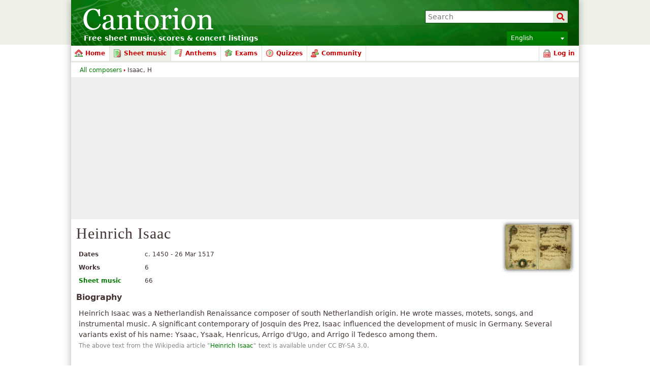

--- FILE ---
content_type: text/html; charset=utf-8
request_url: https://www.google.com/recaptcha/api2/aframe
body_size: 264
content:
<!DOCTYPE HTML><html><head><meta http-equiv="content-type" content="text/html; charset=UTF-8"></head><body><script nonce="JutmNFpiglhtd6twOD8aQA">/** Anti-fraud and anti-abuse applications only. See google.com/recaptcha */ try{var clients={'sodar':'https://pagead2.googlesyndication.com/pagead/sodar?'};window.addEventListener("message",function(a){try{if(a.source===window.parent){var b=JSON.parse(a.data);var c=clients[b['id']];if(c){var d=document.createElement('img');d.src=c+b['params']+'&rc='+(localStorage.getItem("rc::a")?sessionStorage.getItem("rc::b"):"");window.document.body.appendChild(d);sessionStorage.setItem("rc::e",parseInt(sessionStorage.getItem("rc::e")||0)+1);localStorage.setItem("rc::h",'1769977168221');}}}catch(b){}});window.parent.postMessage("_grecaptcha_ready", "*");}catch(b){}</script></body></html>